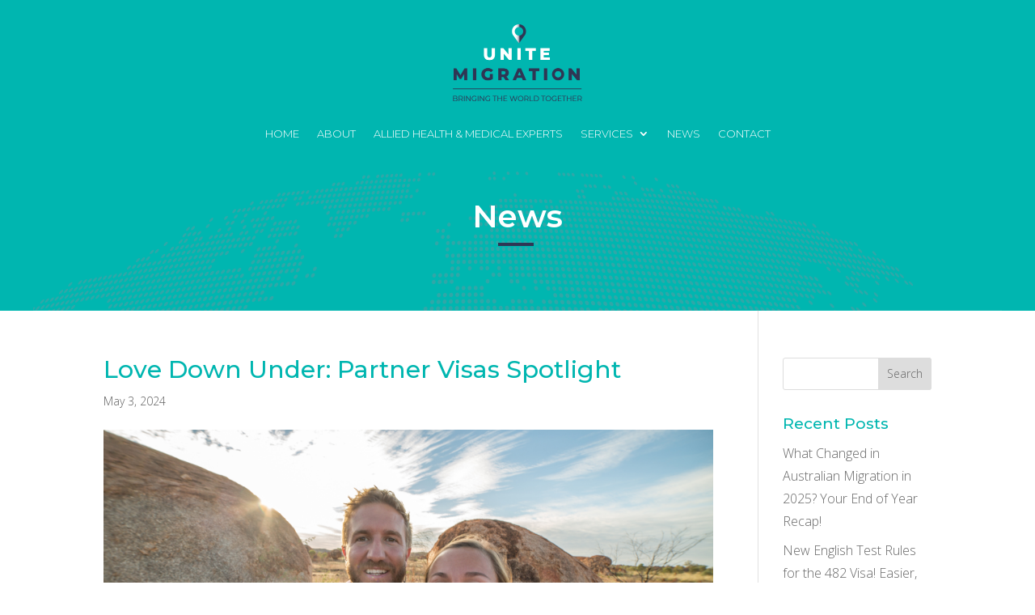

--- FILE ---
content_type: text/css
request_url: https://unitemigration.com.au/wp-content/et-cache/global/et-divi-customizer-global.min.css?ver=1764955296
body_size: 1927
content:
body,.et_pb_column_1_2 .et_quote_content blockquote cite,.et_pb_column_1_2 .et_link_content a.et_link_main_url,.et_pb_column_1_3 .et_quote_content blockquote cite,.et_pb_column_3_8 .et_quote_content blockquote cite,.et_pb_column_1_4 .et_quote_content blockquote cite,.et_pb_blog_grid .et_quote_content blockquote cite,.et_pb_column_1_3 .et_link_content a.et_link_main_url,.et_pb_column_3_8 .et_link_content a.et_link_main_url,.et_pb_column_1_4 .et_link_content a.et_link_main_url,.et_pb_blog_grid .et_link_content a.et_link_main_url,body .et_pb_bg_layout_light .et_pb_post p,body .et_pb_bg_layout_dark .et_pb_post p{font-size:16px}.et_pb_slide_content,.et_pb_best_value{font-size:18px}body{color:#5f5f5f}h1,h2,h3,h4,h5,h6{color:#00b6b0}body{line-height:1.8em}#et_search_icon:hover,.mobile_menu_bar:before,.mobile_menu_bar:after,.et_toggle_slide_menu:after,.et-social-icon a:hover,.et_pb_sum,.et_pb_pricing li a,.et_pb_pricing_table_button,.et_overlay:before,.entry-summary p.price ins,.et_pb_member_social_links a:hover,.et_pb_widget li a:hover,.et_pb_filterable_portfolio .et_pb_portfolio_filters li a.active,.et_pb_filterable_portfolio .et_pb_portofolio_pagination ul li a.active,.et_pb_gallery .et_pb_gallery_pagination ul li a.active,.wp-pagenavi span.current,.wp-pagenavi a:hover,.nav-single a,.tagged_as a,.posted_in a{color:#00b6b0}.et_pb_contact_submit,.et_password_protected_form .et_submit_button,.et_pb_bg_layout_light .et_pb_newsletter_button,.comment-reply-link,.form-submit .et_pb_button,.et_pb_bg_layout_light .et_pb_promo_button,.et_pb_bg_layout_light .et_pb_more_button,.et_pb_contact p input[type="checkbox"]:checked+label i:before,.et_pb_bg_layout_light.et_pb_module.et_pb_button{color:#00b6b0}.footer-widget h4{color:#00b6b0}.et-search-form,.nav li ul,.et_mobile_menu,.footer-widget li:before,.et_pb_pricing li:before,blockquote{border-color:#00b6b0}.et_pb_counter_amount,.et_pb_featured_table .et_pb_pricing_heading,.et_quote_content,.et_link_content,.et_audio_content,.et_pb_post_slider.et_pb_bg_layout_dark,.et_slide_in_menu_container,.et_pb_contact p input[type="radio"]:checked+label i:before{background-color:#00b6b0}a{color:#00b6b0}.et_secondary_nav_enabled #page-container #top-header{background-color:#00b6b0!important}#et-secondary-nav li ul{background-color:#00b6b0}#main-footer .footer-widget h4,#main-footer .widget_block h1,#main-footer .widget_block h2,#main-footer .widget_block h3,#main-footer .widget_block h4,#main-footer .widget_block h5,#main-footer .widget_block h6{color:#00b6b0}.footer-widget li:before{border-color:#00b6b0}#footer-widgets .footer-widget li:before{top:10.6px}body .et_pb_button{font-size:17px;background-color:#00b6b0;border-width:1px!important;border-color:#00b6b0;border-radius:50px;font-weight:normal;font-style:normal;text-transform:uppercase;text-decoration:none;;letter-spacing:1px}body.et_pb_button_helper_class .et_pb_button,body.et_pb_button_helper_class .et_pb_module.et_pb_button{color:#ffffff}body .et_pb_button:after{font-size:27.2px}body .et_pb_bg_layout_light.et_pb_button:hover,body .et_pb_bg_layout_light .et_pb_button:hover,body .et_pb_button:hover{color:#ffffff!important;background-color:#00b6b0;border-color:#00b6b0!important;border-radius:50px}@media only screen and (min-width:981px){.et_fixed_nav #page-container .et-fixed-header#top-header{background-color:#00b6b0!important}.et_fixed_nav #page-container .et-fixed-header#top-header #et-secondary-nav li ul{background-color:#00b6b0}}@media only screen and (min-width:1350px){.et_pb_row{padding:27px 0}.et_pb_section{padding:54px 0}.single.et_pb_pagebuilder_layout.et_full_width_page .et_post_meta_wrapper{padding-top:81px}.et_pb_fullwidth_section{padding:0}}	h1,h2,h3,h4,h5,h6{font-family:'Montserrat',Helvetica,Arial,Lucida,sans-serif}body,input,textarea,select{font-family:'Open Sans',Helvetica,Arial,Lucida,sans-serif}.et_pb_button{font-family:'Montserrat',Helvetica,Arial,Lucida,sans-serif}body,input,textarea,select{font-weight:300}h1:not(.entry-title){color:#ffffff!important;font-size:39px;font-weight:600}h2{font-size:30px;font-weight:600}h1:not(.entry-title),h2:not(.entry-title){line-height:1.4em;padding-bottom:10px;position:relative;text-align:center;margin-bottom:30px}h1:not(.et_pb_jt_typewriter_text):not(.entry-title):after,h2:not(.entry-title):after{content:'';width:44px;background-color:#00b6b0;height:4px;display:block;position:absolute;bottom:0;left:50%;margin-left:-24px}h1:not(.et_pb_jt_typewriter_text):not(.entry-title):after,.blue_underline h2:not(.entry-title):after{background-color:#2F3654}h4,h4 span{font-weight:500;line-height:1.3em;font-size:19px}h5,h5 span{font-weight:500;font-size:18px;padding-bottom:4px!important}h6,h6 span{color:#5f5f5f;text-transform:uppercase;font-weight:600;letter-spacing:0.03em;position:relative;padding-bottom:15px;margin-bottom:15px}h6:after{content:'';width:80px;height:4px;display:block;position:absolute;bottom:0;left:0;border-bottom:solid 3px}.et_pb_button{font-family:'Montserrat',Helvetica,Arial,Lucida,sans-serif;padding:0.5em 1.2em}.et_pb_button:hover,.et_pb_module .et_pb_button:hover{padding:0.5em 2em 0.5em 1em}#main-menu.element-is-sticky{border-bottom:solid 1px rgba(256,256,256,0.5);background-color:#00b6b0}.et_pb_menu_0_tb_header .mobile_nav .mobile_menu_bar:before{color:#ffffff!important}nav li .sub-menu li{line-height:1.2em}#footer div[class*="et_pb_col"]{flex-grow:1}#footer-col-sitemap{max-width:120px}#footer,#footer .et_pb_blurb_content a{font-size:14px;color:#666;font-weight:400;line-height:1.4em}#footer a{color:#666}#footer p{padding-bottom:6px}#footer a{white-space:nowrap}#footer .et_pb_blurb_position_left .et_pb_blurb_container{padding-left:8px}@media (max-width:980px){#footer div[class*="et_pb_col"]{width:33%}#footer #footer-col-logos{width:100%}}#subfooter,#subfooter a{color:#666666}#subfooter .et_pb_text_inner{text-align:center}#subfooter ul li{display:inline-block;padding-left:10px;margin-right:10px;position:relative;font-weight:400}#subfooter ul li:before{content:'';display:block;height:4px;width:4px;background-color:#666666;position:absolute;left:-2px;top:50%;margin-top:-2px;border-radius:2px}#subfooter ul li:first-child:before{display:none}div.wpforms-container-full .wpforms-form label.wpforms-error{background-color:#ffffff;padding:0 4px;font-weight:bold}div.wpforms-container-full .wpforms-form .wpforms-submit-container{text-align:right}div.wpforms-container-full .wpforms-form button[type=submit]{border-radius:2em;background-color:rgba(0,0,0,0);color:#ffffff;font-size:15px;font-weight:100;letter-spacing:0.1em;border-color:#ffffff}div.wpforms-container-full .wpforms-form input[type=date],div.wpforms-container-full .wpforms-form input[type=datetime],div.wpforms-container-full .wpforms-form input[type=datetime-local],div.wpforms-container-full .wpforms-form input[type=email],div.wpforms-container-full .wpforms-form input[type=month],div.wpforms-container-full .wpforms-form input[type=number],div.wpforms-container-full .wpforms-form input[type=password],div.wpforms-container-full .wpforms-form input[type=range],div.wpforms-container-full .wpforms-form input[type=search],div.wpforms-container-full .wpforms-form input[type=tel],div.wpforms-container-full .wpforms-form input[type=text],div.wpforms-container-full .wpforms-form input[type=time],div.wpforms-container-full .wpforms-form input[type=url],div.wpforms-container-full .wpforms-form input[type=week],div.wpforms-container-full .wpforms-form select,div.wpforms-container-full .wpforms-form textarea{color:#ffffff}div.wpforms-container-full .wpforms-form input[type=submit]:hover,div.wpforms-container-full .wpforms-form input[type=submit]:focus,div.wpforms-container-full .wpforms-form input[type=submit]:active,div.wpforms-container-full .wpforms-form button[type=submit]:hover,div.wpforms-container-full .wpforms-form button[type=submit]:focus,div.wpforms-container-full .wpforms-form button[type=submit]:active,div.wpforms-container-full .wpforms-form .wpforms-page-button:hover,div.wpforms-container-full .wpforms-form .wpforms-page-button:active,div.wpforms-container-full .wpforms-form .wpforms-page-button:focus{background-color:#ffffff;color:#00B6B0}::-webkit-input-placeholder{color:rgba(256,256,256,0.5);font-size:12px;letter-spacing:1px}:-moz-placeholder{color:rgba(256,256,256,0.5);font-size:12px;letter-spacing:1px;opacity:1}::-moz-placeholder{color:rgba(256,256,256,0.5);font-size:12px;letter-spacing:1px;opacity:1}:-ms-input-placeholder{color:rgba(256,256,256,0.5);font-size:12px;letter-spacing:1px}::-ms-input-placeholder{color:rgba(256,256,256,0.5);font-size:12px;letter-spacing:1px}::placeholder{color:rgba(256,256,256,0.5);font-size:12px;letter-spacing:1px}.dh-valign-center-row .et_pb_column,.dh-valign-center-section,.dh-valign-center-module{display:flex;flex-direction:column;justify-content:center}.consult_form input{background-color:#525871!important}.consult_form.wpforms-container-full .wpforms-form .wpforms-submit-container{text-align:center;padding-top:20px}.contact_form.wpforms-container-full .wpforms-form .wpforms-field{padding:5px 0}.contact_form input,.contact_form textarea{background-color:#00b6b0!important;border-color:#ffffff!important}.contact_form.wpforms-container-full .wpforms-form button[type=submit]{padding-left:30px;padding-right:30px}.contact_form ::-webkit-input-placeholder{color:rgba(256,256,256,1)}.contact_form :-moz-placeholder{color:rgba(256,256,256,1)}.contact_form ::-moz-placeholder{color:rgba(256,256,256,1)}.contact_form :-ms-input-placeholder{color:rgba(256,256,256,1)}.contact_form ::-ms-input-placeholder{color:rgba(256,256,256,1)}.contact_form ::placeholder{color:rgba(256,256,256,1)}.enews_signup input{background-color:#f7f8f9!important;border:solid 1px #00b6b0!important;color:#666666!important}.enews_signup button{background-color:#00b6b0!important;color:#ffffff!important}.enews_signup ::-webkit-input-placeholder{color:rgba(0,0,0,0.4);text-transform:uppercase}.enews_signup :-moz-placeholder{color:rgba(0,0,0,0.4);text-transform:uppercase}.enews_signup ::-moz-placeholder{color:rgba(0,0,0,0.4);text-transform:uppercase}.enews_signup :-ms-input-placeholder{color:rgba(0,0,0,0.4);text-transform:uppercase}.enews_signup ::-ms-input-placeholder{color:rgba(0,0,0,0.4);text-transform:uppercase}.enews_signup ::placeholder{color:rgba(0,0,0,0.4);text-transform:uppercase}.page-id-400 .et_pb_section_0_tb_footer.et_pb_section{background-color:#00b6b0!important}

--- FILE ---
content_type: text/css
request_url: https://unitemigration.com.au/wp-content/et-cache/223397/et-core-unified-tb-222956-tb-248-deferred-223397.min.css?ver=1764964226
body_size: -302
content:
.et_pb_section_2_tb_footer.et_pb_section{padding-top:0px;padding-bottom:0px;background-color:#f7f8f9!important}.et_pb_row_2_tb_footer.et_pb_row{padding-top:10px!important;padding-bottom:0px!important;padding-top:10px;padding-bottom:0px}.et_pb_text_4_tb_footer{line-height:1.3em;font-family:'Montserrat',Helvetica,Arial,Lucida,sans-serif;font-size:11px;line-height:1.3em}

--- FILE ---
content_type: application/javascript; charset=UTF-8
request_url: https://unitemigration.com.au/cdn-cgi/challenge-platform/h/b/scripts/jsd/d251aa49a8a3/main.js?
body_size: 8953
content:
window._cf_chl_opt={AKGCx8:'b'};~function(i6,gW,gr,gh,gM,gs,gE,gk,i0,i1){i6=C,function(e,f,ir,i5,g,i){for(ir={e:374,f:369,g:182,i:332,I:298,R:311,x:350,Y:363,J:409,U:238,F:431},i5=C,g=e();!![];)try{if(i=parseInt(i5(ir.e))/1*(-parseInt(i5(ir.f))/2)+-parseInt(i5(ir.g))/3+-parseInt(i5(ir.i))/4+-parseInt(i5(ir.I))/5*(parseInt(i5(ir.R))/6)+-parseInt(i5(ir.x))/7*(parseInt(i5(ir.Y))/8)+-parseInt(i5(ir.J))/9+-parseInt(i5(ir.U))/10*(-parseInt(i5(ir.F))/11),f===i)break;else g.push(g.shift())}catch(I){g.push(g.shift())}}(B,746029),gW=this||self,gr=gW[i6(427)],gh=null,gM=ga(),gs=function(R7,R6,R5,R3,R2,R1,R0,iF,f,g,i,I){return R7={e:430,f:335,g:436,i:179},R6={e:188,f:371,g:305,i:352,I:355,R:405,x:261,Y:261,J:379,U:188,F:388,O:261,Z:190,v:321,V:188,G:312,T:222,o:188,P:428,l:387,H:329,D:372,d:373,A:370,X:370,L:188},R5={e:294,f:257,g:226,i:402,I:418,R:376},R3={e:198},R2={e:211,f:418,g:370,i:270,I:231,R:230,x:200,Y:375,J:352,U:270,F:230,O:198,Z:321,v:359,V:198,G:432,T:344,o:261,P:321,l:359,H:422,D:261,d:190,A:198,X:274,L:188,Q:211,W:233,h:321,n:261,K:308,y:413,N:362,m:270,j:231,z:177,a:198,M:321,b:198,s:321,E:325,k:233,c:198,S:180,B0:321,B1:188,B2:365,B3:344,B4:261,B5:331,B6:321,B7:190,B8:410,B9:321,BB:190,BC:428,Be:401,Bf:372},R1={e:261},R0={e:243,f:370},iF=i6,f={'RSpdi':iF(R7.e),'aLnfu':function(R,Y){return Y==R},'bwlXf':function(R){return R()},'jEvnT':function(R,Y){return R<Y},'wYrpj':function(R,Y){return R+Y},'wmuuJ':function(R,x){return R(x)},'tsiEA':function(R,Y){return R<<Y},'nIRxK':function(R,Y){return Y&R},'wGDCZ':function(R,Y){return R<<Y},'JtUmP':function(R,x){return R(x)},'ANxNk':function(R,Y){return R-Y},'HhKbU':function(R,Y){return Y|R},'HnFtC':function(R,Y){return R>Y},'EbpVl':function(R,Y){return R<Y},'MLaGP':function(R,Y){return Y&R},'sxmSw':function(R,Y){return R<Y},'wqHki':function(R,Y){return R-Y},'yAsIq':function(R,Y){return R&Y},'WjHBG':function(R,Y){return R==Y},'JlkyD':function(R,x){return R(x)},'IeSdN':function(R,Y){return R!==Y},'kIjLw':iF(R7.f),'wIHYI':function(R,Y){return R==Y},'zHlUZ':function(R,Y){return Y!=R},'nFmyb':function(R,Y){return R*Y},'eIcoR':function(R,Y){return R<Y},'wVhDw':function(R,Y){return R*Y},'QXjIZ':function(R,Y){return Y!=R},'jZdxo':function(R,Y){return R<Y},'OaYCy':function(R,x){return R(x)},'hFcfe':function(R,x){return R(x)},'fDLZD':function(R,Y){return R<Y},'ENmci':function(R,Y){return R+Y}},g=String[iF(R7.g)],i={'h':function(R,iO){return iO=iF,f[iO(R1.e)](null,R)?'':i.g(R,6,function(x,iZ){return iZ=iO,f[iZ(R0.e)][iZ(R0.f)](x)})},'g':function(R,x,Y,iu,J,U,F,O,Z,V,G,T,o,P,H,D,A,X,L,Q){if(iu=iF,R==null)return'';for(U={},F={},O='',Z=2,V=3,G=2,T=[],o=0,P=0,H=0;f[iu(R2.e)](H,R[iu(R2.f)]);H+=1)if(D=R[iu(R2.g)](H),Object[iu(R2.i)][iu(R2.I)][iu(R2.R)](U,D)||(U[D]=V++,F[D]=!0),A=f[iu(R2.x)](O,D),Object[iu(R2.i)][iu(R2.I)][iu(R2.R)](U,A))O=A;else for(X=iu(R2.Y)[iu(R2.J)]('|'),L=0;!![];){switch(X[L++]){case'0':O=String(D);continue;case'1':U[A]=V++;continue;case'2':if(Object[iu(R2.U)][iu(R2.I)][iu(R2.F)](F,O)){if(256>O[iu(R2.O)](0)){for(J=0;J<G;o<<=1,x-1==P?(P=0,T[iu(R2.Z)](f[iu(R2.v)](Y,o)),o=0):P++,J++);for(Q=O[iu(R2.V)](0),J=0;8>J;o=f[iu(R2.G)](o,1)|f[iu(R2.T)](Q,1),f[iu(R2.o)](P,x-1)?(P=0,T[iu(R2.P)](f[iu(R2.l)](Y,o)),o=0):P++,Q>>=1,J++);}else{for(Q=1,J=0;J<G;o=f[iu(R2.H)](o,1)|Q,f[iu(R2.D)](P,x-1)?(P=0,T[iu(R2.P)](f[iu(R2.d)](Y,o)),o=0):P++,Q=0,J++);for(Q=O[iu(R2.A)](0),J=0;16>J;o=Q&1.25|o<<1.3,P==f[iu(R2.X)](x,1)?(P=0,T[iu(R2.Z)](f[iu(R2.d)](Y,o)),o=0):P++,Q>>=1,J++);}Z--,f[iu(R2.D)](0,Z)&&(Z=Math[iu(R2.L)](2,G),G++),delete F[O]}else for(Q=U[O],J=0;f[iu(R2.Q)](J,G);o=f[iu(R2.W)](o<<1.15,Q&1.78),x-1==P?(P=0,T[iu(R2.h)](Y(o)),o=0):P++,Q>>=1,J++);continue;case'3':f[iu(R2.n)](0,Z)&&(Z=Math[iu(R2.L)](2,G),G++);continue;case'4':Z--;continue}break}if(O!==''){if(iu(R2.K)===iu(R2.y))f[iu(R2.N)](T);else{if(Object[iu(R2.m)][iu(R2.j)][iu(R2.R)](F,O)){if(f[iu(R2.z)](256,O[iu(R2.a)](0))){for(J=0;J<G;o<<=1,P==x-1?(P=0,T[iu(R2.M)](Y(o)),o=0):P++,J++);for(Q=O[iu(R2.b)](0),J=0;f[iu(R2.z)](8,J);o=o<<1|f[iu(R2.T)](Q,1),x-1==P?(P=0,T[iu(R2.s)](Y(o)),o=0):P++,Q>>=1,J++);}else{for(Q=1,J=0;f[iu(R2.E)](J,G);o=f[iu(R2.k)](o<<1.34,Q),P==x-1?(P=0,T[iu(R2.P)](Y(o)),o=0):P++,Q=0,J++);for(Q=O[iu(R2.c)](0),J=0;16>J;o=f[iu(R2.k)](o<<1.34,f[iu(R2.S)](Q,1)),P==f[iu(R2.X)](x,1)?(P=0,T[iu(R2.B0)](Y(o)),o=0):P++,Q>>=1,J++);}Z--,0==Z&&(Z=Math[iu(R2.B1)](2,G),G++),delete F[O]}else for(Q=U[O],J=0;f[iu(R2.B2)](J,G);o=f[iu(R2.H)](o,1)|f[iu(R2.B3)](Q,1),f[iu(R2.B4)](P,f[iu(R2.B5)](x,1))?(P=0,T[iu(R2.B6)](f[iu(R2.B7)](Y,o)),o=0):P++,Q>>=1,J++);Z--,Z==0&&G++}}for(Q=2,J=0;J<G;o=o<<1|f[iu(R2.B8)](Q,1),P==x-1?(P=0,T[iu(R2.B9)](f[iu(R2.BB)](Y,o)),o=0):P++,Q>>=1,J++);for(;;)if(o<<=1,f[iu(R2.BC)](P,x-1)){T[iu(R2.h)](f[iu(R2.Be)](Y,o));break}else P++;return T[iu(R2.Bf)]('')},'j':function(R,iv){return iv=iF,f[iv(R5.e)](f[iv(R5.f)],iv(R5.g))?R==null?'':f[iv(R5.i)]('',R)?null:i.i(R[iv(R5.I)],32768,function(x,iV){return iV=iv,R[iV(R3.e)](x)}):(f[iv(R5.R)](function(){}),'p')},'i':function(R,x,Y,iG,J,U,F,O,Z,V,G,T,o,P,H,D,Q,A,X,L){for(iG=iF,J=[],U=4,F=4,O=3,Z=[],T=Y(0),o=x,P=1,V=0;3>V;J[V]=V,V+=1);for(H=0,D=Math[iG(R6.e)](2,2),G=1;f[iG(R6.f)](G,D);)for(A=iG(R6.g)[iG(R6.i)]('|'),X=0;!![];){switch(A[X++]){case'0':H|=f[iG(R6.I)](f[iG(R6.R)](0,L)?1:0,G);continue;case'1':f[iG(R6.x)](0,o)&&(o=x,T=Y(P++));continue;case'2':o>>=1;continue;case'3':G<<=1;continue;case'4':L=o&T;continue}break}switch(H){case 0:for(H=0,D=Math[iG(R6.e)](2,8),G=1;G!=D;L=T&o,o>>=1,f[iG(R6.Y)](0,o)&&(o=x,T=Y(P++)),H|=f[iG(R6.J)](0<L?1:0,G),G<<=1);Q=g(H);break;case 1:for(H=0,D=Math[iG(R6.U)](2,16),G=1;f[iG(R6.F)](G,D);L=o&T,o>>=1,f[iG(R6.O)](0,o)&&(o=x,T=Y(P++)),H|=G*(0<L?1:0),G<<=1);Q=f[iG(R6.Z)](g,H);break;case 2:return''}for(V=J[3]=Q,Z[iG(R6.v)](Q);;){if(P>R)return'';for(H=0,D=Math[iG(R6.U)](2,O),G=1;D!=G;L=T&o,o>>=1,f[iG(R6.Y)](0,o)&&(o=x,T=Y(P++)),H|=(0<L?1:0)*G,G<<=1);switch(Q=H){case 0:for(H=0,D=Math[iG(R6.V)](2,8),G=1;D!=G;L=o&T,o>>=1,o==0&&(o=x,T=Y(P++)),H|=(f[iG(R6.G)](0,L)?1:0)*G,G<<=1);J[F++]=f[iG(R6.T)](g,H),Q=F-1,U--;break;case 1:for(H=0,D=Math[iG(R6.o)](2,16),G=1;f[iG(R6.f)](G,D);L=T&o,o>>=1,f[iG(R6.P)](0,o)&&(o=x,T=f[iG(R6.l)](Y,P++)),H|=(f[iG(R6.H)](0,L)?1:0)*G,G<<=1);J[F++]=g(H),Q=F-1,U--;break;case 2:return Z[iG(R6.D)]('')}if(U==0&&(U=Math[iG(R6.o)](2,O),O++),J[Q])Q=J[Q];else if(Q===F)Q=f[iG(R6.d)](V,V[iG(R6.A)](0));else return null;Z[iG(R6.v)](Q),J[F++]=V+Q[iG(R6.X)](0),U--,V=Q,U==0&&(U=Math[iG(R6.L)](2,O),O++)}}},I={},I[iF(R7.i)]=i.h,I}(),gE={},gE[i6(252)]='o',gE[i6(313)]='s',gE[i6(219)]='u',gE[i6(324)]='z',gE[i6(319)]='n',gE[i6(366)]='I',gE[i6(326)]='b',gk=gE,gW[i6(259)]=function(g,i,I,R,RF,RU,RJ,il,x,J,U,F,O,Z,V){if(RF={e:284,f:393,g:255,i:202,I:299,R:193,x:392,Y:245,J:416,U:351,F:245,O:416,Z:351,v:429,V:227,G:418,T:353,o:282,P:304,l:404,H:217,D:271,d:420,A:205,X:246},RU={e:406,f:418,g:420,i:246,I:189},RJ={e:270,f:231,g:230,i:321},il=i6,x={'WuiIv':function(G,T){return T===G},'MuImb':function(G,T){return G+T},'vqHUP':function(G,T){return G===T},'HtLWz':function(G,T,o,P){return G(T,o,P)},'jphAa':function(G,T){return G(T)},'tkobl':il(RF.e),'IBdKh':il(RF.f),'InMqz':il(RF.g)},i===null||x[il(RF.i)](void 0,i))return R;for(J=gS(i),g[il(RF.I)][il(RF.R)]&&(J=J[il(RF.x)](g[il(RF.I)][il(RF.R)](i))),J=g[il(RF.Y)][il(RF.J)]&&g[il(RF.U)]?g[il(RF.F)][il(RF.O)](new g[(il(RF.Z))](J)):function(G,iD,T){for(iD=il,G[iD(RU.e)](),T=0;T<G[iD(RU.f)];x[iD(RU.g)](G[T],G[x[iD(RU.i)](T,1)])?G[iD(RU.I)](T+1,1):T+=1);return G}(J),U='nAsAaAb'.split('A'),U=U[il(RF.v)][il(RF.V)](U),F=0;F<J[il(RF.G)];F++)if(O=J[F],Z=x[il(RF.T)](gq,g,i,O),x[il(RF.o)](U,Z)){if(x[il(RF.P)]===x[il(RF.l)])return i&&I[il(RF.H)]?R[il(RF.H)]():'';else V='s'===Z&&!g[il(RF.D)](i[O]),x[il(RF.d)](x[il(RF.A)],I+O)?Y(x[il(RF.X)](I,O),Z):V||Y(x[il(RF.X)](I,O),i[O])}else Y(I+O,Z);return R;function Y(G,T,iH){iH=il,Object[iH(RJ.e)][iH(RJ.f)][iH(RJ.g)](R,T)||(R[T]=[]),R[T][iH(RJ.i)](G)}},i0=i6(289)[i6(352)](';'),i1=i0[i6(429)][i6(227)](i0),gW[i6(228)]=function(i,I,Ru,RZ,id,R,x,Y,J,U,F){for(Ru={e:283,f:201,g:418,i:418,I:197,R:321,x:347},RZ={e:283},id=i6,R={},R[id(Ru.e)]=function(O,Z){return O+Z},x=R,Y=Object[id(Ru.f)](I),J=0;J<Y[id(Ru.g)];J++)if(U=Y[J],U==='f'&&(U='N'),i[U]){for(F=0;F<I[Y[J]][id(Ru.i)];-1===i[U][id(Ru.I)](I[Y[J]][F])&&(i1(I[Y[J]][F])||i[U][id(Ru.R)]('o.'+I[Y[J]][F])),F++);}else i[U]=I[Y[J]][id(Ru.x)](function(O,iA){return iA=id,x[iA(RZ.e)]('o.',O)})},i3();function gc(f,g,R9,iT,i,I){return R9={e:277,f:384,g:340,i:339,I:339,R:270,x:254,Y:230,J:197,U:384},iT=i6,i={},i[iT(R9.e)]=function(R,Y){return R<Y},i[iT(R9.f)]=iT(R9.g),I=i,g instanceof f[iT(R9.i)]&&I[iT(R9.e)](0,f[iT(R9.I)][iT(R9.R)][iT(R9.x)][iT(R9.Y)](g)[iT(R9.J)](I[iT(R9.U)]))}function gj(I7,iI,e,f,g,i,I,R){for(I7={e:302,f:215,g:352,i:187,I:199,R:194,x:389},iI=i6,e={'xgqKV':iI(I7.e),'gJFuw':function(x){return x()},'zOITL':function(Y,J){return Y-J}},f=e[iI(I7.f)][iI(I7.g)]('|'),g=0;!![];){switch(f[g++]){case'0':i=e[iI(I7.i)](gm);continue;case'1':if(e[iI(I7.I)](I,i)>R)return![];continue;case'2':return!![];case'3':I=Math[iI(I7.R)](Date[iI(I7.x)]()/1e3);continue;case'4':R=3600;continue}break}}function gz(e,f,Ip,Ix,Iw,II,iR,g,i,I,R){Ip={e:306,f:342,g:240,i:333,I:382,R:310,x:249,Y:438,J:412,U:408,F:434,O:315,Z:210,v:421,V:441,G:183,T:318,o:306,P:225,l:330,H:307,D:195,d:334,A:334,X:176,L:176,Q:276,W:181,h:179,n:278},Ix={e:415,f:221,g:262,i:224,I:300},Iw={e:435,f:309,g:356,i:339,I:394,R:270,x:254,Y:230,J:197,U:340,F:265,O:337,Z:192,v:407,V:435},II={e:272},iR=i6,g={'tkWVy':iR(Ip.e),'VIWhE':function(Y,J){return Y<J},'xhhcw':iR(Ip.f),'HDxyY':function(x,Y){return x(Y)},'HJYJl':function(Y,J){return Y+J},'RDfyQ':iR(Ip.g),'MSBpf':function(Y,J){return Y===J},'vLnQO':iR(Ip.i),'oBRYA':function(x,Y){return x(Y)},'npUKn':iR(Ip.I),'UuTzv':function(Y,J){return Y+J},'HywKZ':iR(Ip.R),'WZJLO':function(x){return x()},'SlFtk':function(x){return x()}},i=gW[iR(Ip.x)],console[iR(Ip.Y)](gW[iR(Ip.J)]),I=new gW[(iR(Ip.U))](),I[iR(Ip.F)](iR(Ip.O),g[iR(Ip.Z)](g[iR(Ip.v)],gW[iR(Ip.J)][iR(Ip.V)])+iR(Ip.G)+i.r),i[iR(Ip.T)]&&(I[iR(Ip.o)]=5e3,I[iR(Ip.P)]=function(iw){iw=iR,f(g[iw(II.e)])}),I[iR(Ip.l)]=function(IR,ip,x){if(IR={e:317},ip=iR,x={'UHIwS':function(Y,J,ix){return ix=C,g[ix(IR.e)](Y,J)}},I[ip(Iw.e)]>=200&&I[ip(Iw.e)]<300){if(ip(Iw.f)===g[ip(Iw.g)])return I instanceof R[ip(Iw.i)]&&x[ip(Iw.I)](0,x[ip(Iw.i)][ip(Iw.R)][ip(Iw.x)][ip(Iw.Y)](Y)[ip(Iw.J)](ip(Iw.U)));else g[ip(Iw.F)](f,ip(Iw.O))}else f(g[ip(Iw.Z)](g[ip(Iw.v)],I[ip(Iw.V)]))},I[iR(Ip.H)]=function(iY){if(iY=iR,g[iY(Ix.e)](iY(Ix.f),g[iY(Ix.g)]))return'i';else g[iY(Ix.i)](f,g[iY(Ix.I)])},R={'t':g[iR(Ip.D)](gm),'lhr':gr[iR(Ip.d)]&&gr[iR(Ip.A)][iR(Ip.X)]?gr[iR(Ip.d)][iR(Ip.L)]:'','api':i[iR(Ip.T)]?!![]:![],'c':g[iR(Ip.Q)](gt),'payload':e},I[iR(Ip.W)](gs[iR(Ip.h)](JSON[iR(Ip.n)](R)))}function gb(R,x,IG,iU,Y,J,U,F,O,Z,v,V,G,T){if(IG={e:320,f:242,g:399,i:214,I:400,R:345,x:244,Y:247,J:287,U:295,F:285,O:315,Z:314,v:232,V:398,G:376,T:213,o:220,P:400,l:345,H:361,D:320,d:321,A:198,X:249,L:310,Q:412,W:441,h:378,n:287,K:408,y:434,N:306,m:225,j:433,z:412,a:433,M:256,b:248,s:412,E:292,k:346,c:208,S:414,B0:424,B1:426,B2:207,B3:181,B4:179},iU=i6,Y={},Y[iU(IG.e)]=function(o,P){return o<<P},Y[iU(IG.f)]=function(o,P){return P&o},Y[iU(IG.g)]=function(o,P){return P==o},Y[iU(IG.i)]=function(o,P){return o-P},Y[iU(IG.I)]=function(o,P){return P===o},Y[iU(IG.R)]=iU(IG.x),Y[iU(IG.Y)]=function(o,P){return o+P},Y[iU(IG.J)]=iU(IG.U),Y[iU(IG.F)]=iU(IG.O),J=Y,!gN(0)){if(iU(IG.Z)===iU(IG.v)){if(iU(IG.V)==typeof U[iU(IG.G)])return T[iU(IG.G)](function(){}),'p'}else return![]}F=(U={},U[iU(IG.T)]=R,U[iU(IG.o)]=x,U);try{if(J[iU(IG.P)](J[iU(IG.l)],iU(IG.H))){for(j=1,z=0;a<M;s=J[iU(IG.D)](E,1)|k,S-1==c?(B0=0,B1[iU(IG.d)](B2(B3)),B4=0):B5++,B6=0,b++);for(B7=B8[iU(IG.A)](0),B9=0;16>BB;Be=Bf<<1.23|J[iU(IG.f)](Bg,1),J[iU(IG.g)](Bi,J[iU(IG.i)](BI,1))?(BR=0,Bw[iU(IG.d)](Bx(Bp)),BY=0):BJ++,BU>>=1,BC++);}else O=gW[iU(IG.X)],Z=J[iU(IG.Y)](iU(IG.L),gW[iU(IG.Q)][iU(IG.W)])+iU(IG.h)+O.r+J[iU(IG.n)],v=new gW[(iU(IG.K))](),v[iU(IG.y)](J[iU(IG.F)],Z),v[iU(IG.N)]=2500,v[iU(IG.m)]=function(){},V={},V[iU(IG.j)]=gW[iU(IG.z)][iU(IG.a)],V[iU(IG.M)]=gW[iU(IG.Q)][iU(IG.M)],V[iU(IG.b)]=gW[iU(IG.s)][iU(IG.b)],V[iU(IG.E)]=gW[iU(IG.s)][iU(IG.k)],V[iU(IG.c)]=gM,G=V,T={},T[iU(IG.S)]=F,T[iU(IG.B0)]=G,T[iU(IG.B1)]=iU(IG.B2),v[iU(IG.B3)](gs[iU(IG.B4)](T))}catch(l){}}function gS(f,RI,iP,g,i,I){for(RI={e:323,f:392,g:201,i:364},iP=i6,g={},g[iP(RI.e)]=function(R,Y){return R!==Y},i=g,I=[];i[iP(RI.e)](null,f);I=I[iP(RI.f)](Object[iP(RI.g)](f)),f=Object[iP(RI.i)](f));return I}function gq(g,i,I,Rg,io,R,x,Y,J){x=(Rg={e:275,f:185,g:377,i:237,I:252,R:281,x:398,Y:241,J:397,U:275,F:377,O:281,Z:376,v:245,V:250,G:245,T:398},io=i6,R={},R[io(Rg.e)]=function(U,F){return U!==F},R[io(Rg.f)]=io(Rg.g),R[io(Rg.i)]=io(Rg.I),R[io(Rg.R)]=io(Rg.x),R[io(Rg.Y)]=function(U,F){return F===U},R[io(Rg.J)]=function(U,F){return U===F},R);try{Y=i[I]}catch(U){return x[io(Rg.U)](io(Rg.F),x[io(Rg.f)])?void 0:'i'}if(null==Y)return void 0===Y?'u':'x';if(x[io(Rg.i)]==typeof Y)try{if(x[io(Rg.O)]==typeof Y[io(Rg.Z)])return Y[io(Rg.Z)](function(){}),'p'}catch(O){}return g[io(Rg.v)][io(Rg.V)](Y)?'a':x[io(Rg.Y)](Y,g[io(Rg.G)])?'D':x[io(Rg.J)](!0,Y)?'T':Y===!1?'F':(J=typeof Y,io(Rg.T)==J?gc(g,Y)?'N':'f':gk[J]||'?')}function gy(I2,I1,iC,e,f){if(I2={e:191,f:322,g:290},I1={e:349,f:383,g:204,i:229},iC=i6,e={'Dxnsa':function(g,i){return g<i},'rWbdY':iC(I2.e),'dBhOp':function(g){return g()},'XfVyt':function(g,i){return g===i},'HnGen':function(g,i,I){return g(i,I)}},f=gK(),e[iC(I2.f)](f,null))return;gh=(gh&&clearTimeout(gh),e[iC(I2.g)](setTimeout,function(ie){if(ie=iC,e[ie(I1.e)]!==e[ie(I1.e)])return e[ie(I1.f)](g[ie(I1.g)](),i);else e[ie(I1.i)](gn)},f*1e3))}function B(Rh){return Rh='href,HnFtC,LYvrq,ATKezmv,MLaGP,send,3976596ssmweo,/jsd/oneshot/d251aa49a8a3/0.22824106372721917:1769480842:9wT_KSK50DhCO_sKQJ4JycgDKvdE-Ik6RfJesP99YCI/,VFCXy,HObnn,ssObX,gJFuw,pow,splice,JtUmP,LLsCe,HJYJl,getOwnPropertyNames,floor,WZJLO,ZDujD,indexOf,charCodeAt,zOITL,wYrpj,keys,vqHUP,nijNN,random,InMqz,iframe,jsd,JBxy9,onreadystatechange,UuTzv,jEvnT,vrCaN,AdeF3,viUWV,xgqKV,AmHoT,randomUUID,xEZtb,undefined,TYlZ6,iOOya,OaYCy,lymlr,oBRYA,ontimeout,yNHaM,bind,rxvNi8,dBhOp,call,hasOwnProperty,MEttv,HhKbU,GPKnF,DLxdB,qHzNt,FzJNT,51634840nvdyKP,DRkJn,http-code:,zMsmh,DbaAJ,RSpdi,DQwId,Array,MuImb,Mdsgw,LRmiB4,__CF$cv$params,isArray,LSDVU,object,BfkCP,toString,d.cookie,SSTpq3,kIjLw,event,pRIb1,USfkY,aLnfu,vLnQO,tFZtC,ajDnY,HDxyY,RWtGt,kPKsd,readyState,contentWindow,prototype,isNaN,tkWVy,sid,ANxNk,jgMCP,SlFtk,kAben,stringify,kxABP,DoSvz,Lvdsd,jphAa,yDMzG,FxzkL,PddOw,postMessage,YbvGo,afdLt,_cf_chl_opt;JJgc4;PJAn2;kJOnV9;IWJi4;OHeaY1;DqMg0;FKmRv9;LpvFx1;cAdz2;PqBHf2;nFZCC5;ddwW5;pRIb1;rxvNi8;RrrrA2;erHi9,HnGen,style,pkLOA2,hNusZ,IeSdN,/invisible/jsd,VHuPL,addEventListener,14535HsFbRy,Object,npUKn,xIWvS,4|0|3|1|2,loading,tkobl,4|2|1|0|3,timeout,onerror,Yeryn,oSnck,/cdn-cgi/challenge-platform/h/,2682cBqbcj,jZdxo,string,TDYbW,POST,axJEs,VIWhE,api,number,PPHSA,push,XfVyt,ETyik,symbol,EbpVl,boolean,yeWpe,TlSYV,fDLZD,onload,wqHki,914852nxDyYx,AUbTt,location,uuqEz,ssPOT,success,zAefD,Function,[native code],detail,fAYmV,removeChild,nIRxK,PeNSr,aUjz8,map,zquds,rWbdY,28tjUWqO,Set,split,HtLWz,parent,nFmyb,xhhcw,body,error on cf_chl_props,wmuuJ,createElement,LbQUe,bwlXf,396752cUknQT,getPrototypeOf,sxmSw,bigint,tabIndex,CYryE,2MXNaoE,charAt,zHlUZ,join,ENmci,222986pGXPyr,2|4|3|1|0,catch,trnKG,/b/ov1/0.22824106372721917:1769480842:9wT_KSK50DhCO_sKQJ4JycgDKvdE-Ik6RfJesP99YCI/,wVhDw,xlaXA,display: none,xhr-error,Dxnsa,iMPIY,fJyZb,iKgkD,hFcfe,QXjIZ,now,JmVba,appendChild,concat,TTUjO,UHIwS,clientInformation,DOMContentLoaded,Cedyy,function,PhPcu,hnLSg,JlkyD,wIHYI,contentDocument,IBdKh,eIcoR,sort,RDfyQ,XMLHttpRequest,10281771BDINPy,yAsIq,navigator,_cf_chl_opt,KYIJp,errorInfoObject,MSBpf,from,cloudflare-invisible,length,XqZGc,WuiIv,HywKZ,wGDCZ,error,chctx,eOPGP,source,document,WjHBG,includes,rdnyBlZoxYMuC5+LUIs3hePK9JiEXjFQ17Vkb-WcR8GzHO6q0m$Dpafv4wAg2StNT,11pnKYQY,tsiEA,CnwA5,open,status,fromCharCode,zboex,log,SptGN,cmVhL,AKGCx8'.split(','),B=function(){return Rh},B()}function i3(RX,RA,iL,e,f,g,i,Y,I){if(RX={e:303,f:419,g:425,i:316,I:249,R:235,x:263,Y:280,J:268,U:380,F:251,O:336,Z:425,v:297,V:297,G:396,T:296,o:327,P:316,l:209,H:209},RA={e:301,f:268,g:380,i:209,I:234},iL=i6,e={'xIWvS':function(R){return R()},'xlaXA':iL(RX.e),'GPKnF':function(R){return R()},'DLxdB':function(R,Y){return Y!==R},'DoSvz':iL(RX.f),'LSDVU':function(R,Y){return Y===R},'ssPOT':iL(RX.g),'VHuPL':function(R,Y){return R===Y},'yeWpe':iL(RX.i)},f=gW[iL(RX.I)],!f)return;if(!gj())return e[iL(RX.R)](iL(RX.x),e[iL(RX.Y)])?void 0:'o.'+f;if(g=![],i=function(){if(!g){if(g=!![],!gj())return;gn(function(x){i4(f,x)})}},gr[iL(RX.J)]!==e[iL(RX.U)]){if(e[iL(RX.F)](e[iL(RX.O)],iL(RX.Z)))i();else return Y={},Y.r={},Y.e=f,Y}else if(gW[iL(RX.v)])gr[iL(RX.V)](iL(RX.G),i);else if(e[iL(RX.T)](e[iL(RX.o)],iL(RX.P)))I=gr[iL(RX.l)]||function(){},gr[iL(RX.H)]=function(iQ){iQ=iL,e[iQ(RA.e)](I),gr[iQ(RA.f)]!==e[iQ(RA.g)]&&(gr[iQ(RA.i)]=I,e[iQ(RA.I)](i))};else return}function C(e,f,g,i){return e=e-176,g=B(),i=g[e],i}function ga(IY,iJ){return IY={e:217,f:217},iJ=i6,crypto&&crypto[iJ(IY.e)]?crypto[iJ(IY.f)]():''}function gK(is,i9,f,g,i,I,x,Y){return is={e:386,f:319,g:249,i:319,I:279,R:253,x:249,Y:386},i9=i6,f={},f[i9(is.e)]=i9(is.f),g=f,i=gW[i9(is.g)],!i?null:(I=i.i,typeof I!==i9(is.i)||I<30)?i9(is.I)!==i9(is.R)?null:(x=f[i9(is.x)],!x?null:(Y=x.i,typeof Y!==g[i9(is.Y)]||Y<30)?null:Y):I}function i2(RV,iX,i,I,R,x,Y,J){i=(RV={e:395,f:360,g:206,i:291,I:381,R:367,x:357,Y:391,J:269,U:288,F:411,O:293,Z:403,v:357,V:343},iX=i6,{'afdLt':iX(RV.e),'hNusZ':function(U,F,O,Z,v){return U(F,O,Z,v)}});try{return I=gr[iX(RV.f)](iX(RV.g)),I[iX(RV.i)]=iX(RV.I),I[iX(RV.R)]='-1',gr[iX(RV.x)][iX(RV.Y)](I),R=I[iX(RV.J)],x={},x=pRIb1(R,R,'',x),x=pRIb1(R,R[i[iX(RV.U)]]||R[iX(RV.F)],'n.',x),x=i[iX(RV.O)](pRIb1,R,I[iX(RV.Z)],'d.',x),gr[iX(RV.v)][iX(RV.V)](I),Y={},Y.r=x,Y.e=null,Y}catch(U){return J={},J.r={},J.e=U,J}}function gN(e,I3,ig){return I3={e:204},ig=i6,Math[ig(I3.e)]()<e}function i4(g,i,Rr,iW,I,J,R,x){if(Rr={e:337,f:267,g:417,i:423,I:318,R:390,x:348,Y:216,J:440,U:260,F:266,O:267,Z:385,v:426,V:223,G:273,T:258,o:337,P:354,l:286,H:426,D:417,d:258,A:264,X:341},iW=i6,I={'AmHoT':function(Y,J){return Y(J)},'cmVhL':function(Y,J){return Y*J},'USfkY':iW(Rr.e),'RWtGt':function(Y,J){return Y===J},'fJyZb':iW(Rr.f),'lymlr':iW(Rr.g),'ajDnY':iW(Rr.i)},!g[iW(Rr.I)]){if(iW(Rr.R)!==iW(Rr.x))return;else J=Z&v,V>>=1,G==0&&(T=o,P=I[iW(Rr.Y)](l,H++)),D|=I[iW(Rr.J)](0<J?1:0,d),A<<=1}i===I[iW(Rr.U)]?I[iW(Rr.F)](iW(Rr.O),I[iW(Rr.Z)])?(R={},R[iW(Rr.v)]=I[iW(Rr.V)],R[iW(Rr.G)]=g.r,R[iW(Rr.T)]=iW(Rr.o),gW[iW(Rr.P)][iW(Rr.l)](R,'*')):x(I[iW(Rr.U)]):(x={},x[iW(Rr.H)]=iW(Rr.D),x[iW(Rr.G)]=g.r,x[iW(Rr.d)]=I[iW(Rr.A)],x[iW(Rr.X)]=i,gW[iW(Rr.P)][iW(Rr.l)](x,'*'))}function gn(e,ib,iM,i7,f,g){ib={e:398,f:358,g:239,i:186},iM={e:328,f:236,g:212,i:437,I:198,R:338,x:321,Y:198,J:203,U:321,F:178,O:439,Z:321,v:368,V:218,G:196,T:188},i7=i6,f={'zAefD':function(i,I){return i==I},'nijNN':function(i,I){return i>I},'LYvrq':function(i,I){return i<<I},'SptGN':function(i,I){return i==I},'CYryE':function(i,I){return i<<I},'xEZtb':function(i,I){return i-I},'ZDujD':function(i,I){return i(I)},'TlSYV':function(i,I){return i!==I},'vrCaN':i7(ib.e),'DRkJn':function(i,I,R){return i(I,R)},'ssObX':i7(ib.f)},g=i2(),f[i7(ib.g)](gz,g.r,function(i,i8,x){if(i8=i7,f[i8(iM.e)](i8(iM.f),i8(iM.f)))return![];else{if(typeof e===f[i8(iM.g)]){if(i8(iM.i)===i8(iM.i))e(i);else{if(256>Bp[i8(iM.I)](0)){for(CJ=0;CU<CF;CZ<<=1,f[i8(iM.R)](Cu,Cv-1)?(CV=0,CG[i8(iM.x)](CT(Co)),CP=0):Cl++,CO++);for(x=CH[i8(iM.Y)](0),CD=0;f[i8(iM.J)](8,Cd);CX=CL<<1.62|1&x,CQ==CW-1?(Cr=0,Ch[i8(iM.U)](Cn(CK)),Ct=0):Cy++,x>>=1,CA++);}else{for(x=1,CN=0;Cm<Cj;Ca=f[i8(iM.F)](CM,1)|x,f[i8(iM.O)](Cb,Cs-1)?(CE=0,Ck[i8(iM.Z)](Cc(Cq)),CS=0):e0++,x=0,Cz++);for(x=e1[i8(iM.I)](0),e2=0;16>e3;e5=f[i8(iM.v)](e6,1)|x&1,e7==f[i8(iM.V)](e8,1)?(e9=0,eB[i8(iM.x)](f[i8(iM.G)](eC,ee)),ef=0):eg++,x>>=1,e4++);}Cg--,Ci==0&&(CI=CR[i8(iM.T)](2,Cw),Cx++),delete Cp[CY]}}gy()}}),g.e&&gb(f[i7(ib.i)],g.e)}function gt(ik,iB,f,g){return ik={e:184,f:184},iB=i6,f={},f[iB(ik.e)]=function(i,I){return i!==I},g=f,g[iB(ik.f)](gK(),null)}function gm(I4,ii,e){return I4={e:249,f:194},ii=i6,e=gW[ii(I4.e)],Math[ii(I4.f)](+atob(e.t))}}()